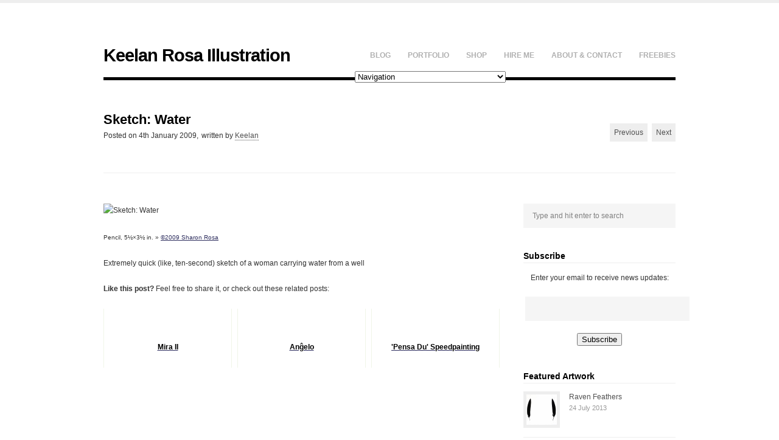

--- FILE ---
content_type: text/html; charset=UTF-8
request_url: http://illo.keelanrosa.com/2009/sketch-water/
body_size: 10482
content:
<!DOCTYPE html>
<html lang="en-US">
<head>

    <meta http-equiv="Content-Type" content="text/html; charset=UTF-8" />
    
    <!-- Mobile Specific
    ================================================== -->
    <meta name="viewport" content="width=device-width, initial-scale=1, maximum-scale=1">
    <!--[if lt IE 9]>
        <script src="http://css3-mediaqueries-js.googlecode.com/svn/trunk/css3-mediaqueries.js"></script>
    <![endif]-->
    
    <!-- Title Tag
    ================================================== -->
    <title>Sketch: Water - Keelan Rosa Illustration | Keelan Rosa Illustration</title>
    
    <!-- Browser dependent stylesheets
    ================================================== -->
    <!--[if IE 8]>
        <link rel="stylesheet" type="text/css" href="http://illo.keelanrosa.com/wp-content/themes/att-adventure/css/ie8.css" media="screen" />
    <![endif]-->
    
    <!--[if IE 7]>
        <link rel="stylesheet" type="text/css" href="http://illo.keelanrosa.com/wp-content/themes/att-adventure/css/ie7.css" media="screen" />
        <link rel="stylesheet" type="text/css" href="http://illo.keelanrosa.com/wp-content/themes/att-adventure/css/awesome_font_ie7.css" media="screen" />
    />
    <![endif]-->
    
    <!-- Load HTML5 dependancies for IE
    ================================================== -->
    <!--[if IE]>
        <script src="http://html5shiv.googlecode.com/svn/trunk/html5.js"></script><![endif]-->
    <!--[if lte IE 7]>
        <script src="js/IE8.js" type="text/javascript"></script><![endif]-->
    <!--[if lt IE 7]>
        <link rel="stylesheet" type="text/css" media="all" href="css/ie6.css"/>
    <![endif]-->
    
    
    <!-- WP Head
    ================================================== -->
    <meta name='robots' content='index, follow, max-image-preview:large, max-snippet:-1, max-video-preview:-1' />

	<!-- This site is optimized with the Yoast SEO plugin v26.5 - https://yoast.com/wordpress/plugins/seo/ -->
	<link rel="canonical" href="http://illo.keelanrosa.com/2009/sketch-water/" />
	<meta property="og:locale" content="en_US" />
	<meta property="og:type" content="article" />
	<meta property="og:title" content="Sketch: Water - Keelan Rosa Illustration" />
	<meta property="og:description" content="Pencil, 5½×3½ in. » ©2009 Sharon Rosa Extremely quick (like, ten-second) sketch of a woman carrying water from a well Like this post? Feel free to share it, or check out these related posts:&nbsp;TechnodruidWasp Queen&#039;Mola&#039; Speedpainting" />
	<meta property="og:url" content="http://illo.keelanrosa.com/2009/sketch-water/" />
	<meta property="og:site_name" content="Keelan Rosa Illustration" />
	<meta property="article:published_time" content="2009-01-04T15:00:16+00:00" />
	<meta property="og:image" content="http://www.torncanvas.net/sketchblog/0901004.jpg" />
	<meta name="author" content="Keelan" />
	<meta name="twitter:card" content="summary_large_image" />
	<meta name="twitter:creator" content="@keelanrosa" />
	<meta name="twitter:site" content="@KeelanRosa" />
	<meta name="twitter:label1" content="Written by" />
	<meta name="twitter:data1" content="Keelan" />
	<script type="application/ld+json" class="yoast-schema-graph">{"@context":"https://schema.org","@graph":[{"@type":"WebPage","@id":"http://illo.keelanrosa.com/2009/sketch-water/","url":"http://illo.keelanrosa.com/2009/sketch-water/","name":"Sketch: Water - Keelan Rosa Illustration","isPartOf":{"@id":"http://illo.keelanrosa.com/#website"},"primaryImageOfPage":{"@id":"http://illo.keelanrosa.com/2009/sketch-water/#primaryimage"},"image":{"@id":"http://illo.keelanrosa.com/2009/sketch-water/#primaryimage"},"thumbnailUrl":"http://www.torncanvas.net/sketchblog/0901004.jpg","datePublished":"2009-01-04T15:00:16+00:00","author":{"@id":"http://illo.keelanrosa.com/#/schema/person/13f8b03b728f9ba4cb67445bb74cbfba"},"inLanguage":"en-US","potentialAction":[{"@type":"ReadAction","target":["http://illo.keelanrosa.com/2009/sketch-water/"]}]},{"@type":"ImageObject","inLanguage":"en-US","@id":"http://illo.keelanrosa.com/2009/sketch-water/#primaryimage","url":"http://www.torncanvas.net/sketchblog/0901004.jpg","contentUrl":"http://www.torncanvas.net/sketchblog/0901004.jpg"},{"@type":"WebSite","@id":"http://illo.keelanrosa.com/#website","url":"http://illo.keelanrosa.com/","name":"Keelan Rosa Illustration","description":"drawing nature, society, &amp; the people in between","potentialAction":[{"@type":"SearchAction","target":{"@type":"EntryPoint","urlTemplate":"http://illo.keelanrosa.com/?s={search_term_string}"},"query-input":{"@type":"PropertyValueSpecification","valueRequired":true,"valueName":"search_term_string"}}],"inLanguage":"en-US"},{"@type":"Person","@id":"http://illo.keelanrosa.com/#/schema/person/13f8b03b728f9ba4cb67445bb74cbfba","name":"Keelan","image":{"@type":"ImageObject","inLanguage":"en-US","@id":"http://illo.keelanrosa.com/#/schema/person/image/","url":"https://secure.gravatar.com/avatar/db99c6539f740f623011f0e30dd6b5e4eca3778cb476b8dd8f893ab1f4934022?s=96&d=mm&r=pg","contentUrl":"https://secure.gravatar.com/avatar/db99c6539f740f623011f0e30dd6b5e4eca3778cb476b8dd8f893ab1f4934022?s=96&d=mm&r=pg","caption":"Keelan"},"sameAs":["http://keelanrosa.com","https://x.com/keelanrosa"],"url":"http://illo.keelanrosa.com/author/keero/"}]}</script>
	<!-- / Yoast SEO plugin. -->


<link rel="alternate" type="application/rss+xml" title="Keelan Rosa Illustration &raquo; Feed" href="http://illo.keelanrosa.com/feed/" />
<link rel="alternate" type="application/rss+xml" title="Keelan Rosa Illustration &raquo; Comments Feed" href="http://illo.keelanrosa.com/comments/feed/" />
<link rel="alternate" title="oEmbed (JSON)" type="application/json+oembed" href="http://illo.keelanrosa.com/wp-json/oembed/1.0/embed?url=http%3A%2F%2Fillo.keelanrosa.com%2F2009%2Fsketch-water%2F" />
<link rel="alternate" title="oEmbed (XML)" type="text/xml+oembed" href="http://illo.keelanrosa.com/wp-json/oembed/1.0/embed?url=http%3A%2F%2Fillo.keelanrosa.com%2F2009%2Fsketch-water%2F&#038;format=xml" />
<style id='wp-img-auto-sizes-contain-inline-css' type='text/css'>
img:is([sizes=auto i],[sizes^="auto," i]){contain-intrinsic-size:3000px 1500px}
/*# sourceURL=wp-img-auto-sizes-contain-inline-css */
</style>
<style id='wp-emoji-styles-inline-css' type='text/css'>

	img.wp-smiley, img.emoji {
		display: inline !important;
		border: none !important;
		box-shadow: none !important;
		height: 1em !important;
		width: 1em !important;
		margin: 0 0.07em !important;
		vertical-align: -0.1em !important;
		background: none !important;
		padding: 0 !important;
	}
/*# sourceURL=wp-emoji-styles-inline-css */
</style>
<style id='wp-block-library-inline-css' type='text/css'>
:root{--wp-block-synced-color:#7a00df;--wp-block-synced-color--rgb:122,0,223;--wp-bound-block-color:var(--wp-block-synced-color);--wp-editor-canvas-background:#ddd;--wp-admin-theme-color:#007cba;--wp-admin-theme-color--rgb:0,124,186;--wp-admin-theme-color-darker-10:#006ba1;--wp-admin-theme-color-darker-10--rgb:0,107,160.5;--wp-admin-theme-color-darker-20:#005a87;--wp-admin-theme-color-darker-20--rgb:0,90,135;--wp-admin-border-width-focus:2px}@media (min-resolution:192dpi){:root{--wp-admin-border-width-focus:1.5px}}.wp-element-button{cursor:pointer}:root .has-very-light-gray-background-color{background-color:#eee}:root .has-very-dark-gray-background-color{background-color:#313131}:root .has-very-light-gray-color{color:#eee}:root .has-very-dark-gray-color{color:#313131}:root .has-vivid-green-cyan-to-vivid-cyan-blue-gradient-background{background:linear-gradient(135deg,#00d084,#0693e3)}:root .has-purple-crush-gradient-background{background:linear-gradient(135deg,#34e2e4,#4721fb 50%,#ab1dfe)}:root .has-hazy-dawn-gradient-background{background:linear-gradient(135deg,#faaca8,#dad0ec)}:root .has-subdued-olive-gradient-background{background:linear-gradient(135deg,#fafae1,#67a671)}:root .has-atomic-cream-gradient-background{background:linear-gradient(135deg,#fdd79a,#004a59)}:root .has-nightshade-gradient-background{background:linear-gradient(135deg,#330968,#31cdcf)}:root .has-midnight-gradient-background{background:linear-gradient(135deg,#020381,#2874fc)}:root{--wp--preset--font-size--normal:16px;--wp--preset--font-size--huge:42px}.has-regular-font-size{font-size:1em}.has-larger-font-size{font-size:2.625em}.has-normal-font-size{font-size:var(--wp--preset--font-size--normal)}.has-huge-font-size{font-size:var(--wp--preset--font-size--huge)}.has-text-align-center{text-align:center}.has-text-align-left{text-align:left}.has-text-align-right{text-align:right}.has-fit-text{white-space:nowrap!important}#end-resizable-editor-section{display:none}.aligncenter{clear:both}.items-justified-left{justify-content:flex-start}.items-justified-center{justify-content:center}.items-justified-right{justify-content:flex-end}.items-justified-space-between{justify-content:space-between}.screen-reader-text{border:0;clip-path:inset(50%);height:1px;margin:-1px;overflow:hidden;padding:0;position:absolute;width:1px;word-wrap:normal!important}.screen-reader-text:focus{background-color:#ddd;clip-path:none;color:#444;display:block;font-size:1em;height:auto;left:5px;line-height:normal;padding:15px 23px 14px;text-decoration:none;top:5px;width:auto;z-index:100000}html :where(.has-border-color){border-style:solid}html :where([style*=border-top-color]){border-top-style:solid}html :where([style*=border-right-color]){border-right-style:solid}html :where([style*=border-bottom-color]){border-bottom-style:solid}html :where([style*=border-left-color]){border-left-style:solid}html :where([style*=border-width]){border-style:solid}html :where([style*=border-top-width]){border-top-style:solid}html :where([style*=border-right-width]){border-right-style:solid}html :where([style*=border-bottom-width]){border-bottom-style:solid}html :where([style*=border-left-width]){border-left-style:solid}html :where(img[class*=wp-image-]){height:auto;max-width:100%}:where(figure){margin:0 0 1em}html :where(.is-position-sticky){--wp-admin--admin-bar--position-offset:var(--wp-admin--admin-bar--height,0px)}@media screen and (max-width:600px){html :where(.is-position-sticky){--wp-admin--admin-bar--position-offset:0px}}

/*# sourceURL=wp-block-library-inline-css */
</style><style id='global-styles-inline-css' type='text/css'>
:root{--wp--preset--aspect-ratio--square: 1;--wp--preset--aspect-ratio--4-3: 4/3;--wp--preset--aspect-ratio--3-4: 3/4;--wp--preset--aspect-ratio--3-2: 3/2;--wp--preset--aspect-ratio--2-3: 2/3;--wp--preset--aspect-ratio--16-9: 16/9;--wp--preset--aspect-ratio--9-16: 9/16;--wp--preset--color--black: #000000;--wp--preset--color--cyan-bluish-gray: #abb8c3;--wp--preset--color--white: #ffffff;--wp--preset--color--pale-pink: #f78da7;--wp--preset--color--vivid-red: #cf2e2e;--wp--preset--color--luminous-vivid-orange: #ff6900;--wp--preset--color--luminous-vivid-amber: #fcb900;--wp--preset--color--light-green-cyan: #7bdcb5;--wp--preset--color--vivid-green-cyan: #00d084;--wp--preset--color--pale-cyan-blue: #8ed1fc;--wp--preset--color--vivid-cyan-blue: #0693e3;--wp--preset--color--vivid-purple: #9b51e0;--wp--preset--gradient--vivid-cyan-blue-to-vivid-purple: linear-gradient(135deg,rgb(6,147,227) 0%,rgb(155,81,224) 100%);--wp--preset--gradient--light-green-cyan-to-vivid-green-cyan: linear-gradient(135deg,rgb(122,220,180) 0%,rgb(0,208,130) 100%);--wp--preset--gradient--luminous-vivid-amber-to-luminous-vivid-orange: linear-gradient(135deg,rgb(252,185,0) 0%,rgb(255,105,0) 100%);--wp--preset--gradient--luminous-vivid-orange-to-vivid-red: linear-gradient(135deg,rgb(255,105,0) 0%,rgb(207,46,46) 100%);--wp--preset--gradient--very-light-gray-to-cyan-bluish-gray: linear-gradient(135deg,rgb(238,238,238) 0%,rgb(169,184,195) 100%);--wp--preset--gradient--cool-to-warm-spectrum: linear-gradient(135deg,rgb(74,234,220) 0%,rgb(151,120,209) 20%,rgb(207,42,186) 40%,rgb(238,44,130) 60%,rgb(251,105,98) 80%,rgb(254,248,76) 100%);--wp--preset--gradient--blush-light-purple: linear-gradient(135deg,rgb(255,206,236) 0%,rgb(152,150,240) 100%);--wp--preset--gradient--blush-bordeaux: linear-gradient(135deg,rgb(254,205,165) 0%,rgb(254,45,45) 50%,rgb(107,0,62) 100%);--wp--preset--gradient--luminous-dusk: linear-gradient(135deg,rgb(255,203,112) 0%,rgb(199,81,192) 50%,rgb(65,88,208) 100%);--wp--preset--gradient--pale-ocean: linear-gradient(135deg,rgb(255,245,203) 0%,rgb(182,227,212) 50%,rgb(51,167,181) 100%);--wp--preset--gradient--electric-grass: linear-gradient(135deg,rgb(202,248,128) 0%,rgb(113,206,126) 100%);--wp--preset--gradient--midnight: linear-gradient(135deg,rgb(2,3,129) 0%,rgb(40,116,252) 100%);--wp--preset--font-size--small: 13px;--wp--preset--font-size--medium: 20px;--wp--preset--font-size--large: 36px;--wp--preset--font-size--x-large: 42px;--wp--preset--spacing--20: 0.44rem;--wp--preset--spacing--30: 0.67rem;--wp--preset--spacing--40: 1rem;--wp--preset--spacing--50: 1.5rem;--wp--preset--spacing--60: 2.25rem;--wp--preset--spacing--70: 3.38rem;--wp--preset--spacing--80: 5.06rem;--wp--preset--shadow--natural: 6px 6px 9px rgba(0, 0, 0, 0.2);--wp--preset--shadow--deep: 12px 12px 50px rgba(0, 0, 0, 0.4);--wp--preset--shadow--sharp: 6px 6px 0px rgba(0, 0, 0, 0.2);--wp--preset--shadow--outlined: 6px 6px 0px -3px rgb(255, 255, 255), 6px 6px rgb(0, 0, 0);--wp--preset--shadow--crisp: 6px 6px 0px rgb(0, 0, 0);}:where(.is-layout-flex){gap: 0.5em;}:where(.is-layout-grid){gap: 0.5em;}body .is-layout-flex{display: flex;}.is-layout-flex{flex-wrap: wrap;align-items: center;}.is-layout-flex > :is(*, div){margin: 0;}body .is-layout-grid{display: grid;}.is-layout-grid > :is(*, div){margin: 0;}:where(.wp-block-columns.is-layout-flex){gap: 2em;}:where(.wp-block-columns.is-layout-grid){gap: 2em;}:where(.wp-block-post-template.is-layout-flex){gap: 1.25em;}:where(.wp-block-post-template.is-layout-grid){gap: 1.25em;}.has-black-color{color: var(--wp--preset--color--black) !important;}.has-cyan-bluish-gray-color{color: var(--wp--preset--color--cyan-bluish-gray) !important;}.has-white-color{color: var(--wp--preset--color--white) !important;}.has-pale-pink-color{color: var(--wp--preset--color--pale-pink) !important;}.has-vivid-red-color{color: var(--wp--preset--color--vivid-red) !important;}.has-luminous-vivid-orange-color{color: var(--wp--preset--color--luminous-vivid-orange) !important;}.has-luminous-vivid-amber-color{color: var(--wp--preset--color--luminous-vivid-amber) !important;}.has-light-green-cyan-color{color: var(--wp--preset--color--light-green-cyan) !important;}.has-vivid-green-cyan-color{color: var(--wp--preset--color--vivid-green-cyan) !important;}.has-pale-cyan-blue-color{color: var(--wp--preset--color--pale-cyan-blue) !important;}.has-vivid-cyan-blue-color{color: var(--wp--preset--color--vivid-cyan-blue) !important;}.has-vivid-purple-color{color: var(--wp--preset--color--vivid-purple) !important;}.has-black-background-color{background-color: var(--wp--preset--color--black) !important;}.has-cyan-bluish-gray-background-color{background-color: var(--wp--preset--color--cyan-bluish-gray) !important;}.has-white-background-color{background-color: var(--wp--preset--color--white) !important;}.has-pale-pink-background-color{background-color: var(--wp--preset--color--pale-pink) !important;}.has-vivid-red-background-color{background-color: var(--wp--preset--color--vivid-red) !important;}.has-luminous-vivid-orange-background-color{background-color: var(--wp--preset--color--luminous-vivid-orange) !important;}.has-luminous-vivid-amber-background-color{background-color: var(--wp--preset--color--luminous-vivid-amber) !important;}.has-light-green-cyan-background-color{background-color: var(--wp--preset--color--light-green-cyan) !important;}.has-vivid-green-cyan-background-color{background-color: var(--wp--preset--color--vivid-green-cyan) !important;}.has-pale-cyan-blue-background-color{background-color: var(--wp--preset--color--pale-cyan-blue) !important;}.has-vivid-cyan-blue-background-color{background-color: var(--wp--preset--color--vivid-cyan-blue) !important;}.has-vivid-purple-background-color{background-color: var(--wp--preset--color--vivid-purple) !important;}.has-black-border-color{border-color: var(--wp--preset--color--black) !important;}.has-cyan-bluish-gray-border-color{border-color: var(--wp--preset--color--cyan-bluish-gray) !important;}.has-white-border-color{border-color: var(--wp--preset--color--white) !important;}.has-pale-pink-border-color{border-color: var(--wp--preset--color--pale-pink) !important;}.has-vivid-red-border-color{border-color: var(--wp--preset--color--vivid-red) !important;}.has-luminous-vivid-orange-border-color{border-color: var(--wp--preset--color--luminous-vivid-orange) !important;}.has-luminous-vivid-amber-border-color{border-color: var(--wp--preset--color--luminous-vivid-amber) !important;}.has-light-green-cyan-border-color{border-color: var(--wp--preset--color--light-green-cyan) !important;}.has-vivid-green-cyan-border-color{border-color: var(--wp--preset--color--vivid-green-cyan) !important;}.has-pale-cyan-blue-border-color{border-color: var(--wp--preset--color--pale-cyan-blue) !important;}.has-vivid-cyan-blue-border-color{border-color: var(--wp--preset--color--vivid-cyan-blue) !important;}.has-vivid-purple-border-color{border-color: var(--wp--preset--color--vivid-purple) !important;}.has-vivid-cyan-blue-to-vivid-purple-gradient-background{background: var(--wp--preset--gradient--vivid-cyan-blue-to-vivid-purple) !important;}.has-light-green-cyan-to-vivid-green-cyan-gradient-background{background: var(--wp--preset--gradient--light-green-cyan-to-vivid-green-cyan) !important;}.has-luminous-vivid-amber-to-luminous-vivid-orange-gradient-background{background: var(--wp--preset--gradient--luminous-vivid-amber-to-luminous-vivid-orange) !important;}.has-luminous-vivid-orange-to-vivid-red-gradient-background{background: var(--wp--preset--gradient--luminous-vivid-orange-to-vivid-red) !important;}.has-very-light-gray-to-cyan-bluish-gray-gradient-background{background: var(--wp--preset--gradient--very-light-gray-to-cyan-bluish-gray) !important;}.has-cool-to-warm-spectrum-gradient-background{background: var(--wp--preset--gradient--cool-to-warm-spectrum) !important;}.has-blush-light-purple-gradient-background{background: var(--wp--preset--gradient--blush-light-purple) !important;}.has-blush-bordeaux-gradient-background{background: var(--wp--preset--gradient--blush-bordeaux) !important;}.has-luminous-dusk-gradient-background{background: var(--wp--preset--gradient--luminous-dusk) !important;}.has-pale-ocean-gradient-background{background: var(--wp--preset--gradient--pale-ocean) !important;}.has-electric-grass-gradient-background{background: var(--wp--preset--gradient--electric-grass) !important;}.has-midnight-gradient-background{background: var(--wp--preset--gradient--midnight) !important;}.has-small-font-size{font-size: var(--wp--preset--font-size--small) !important;}.has-medium-font-size{font-size: var(--wp--preset--font-size--medium) !important;}.has-large-font-size{font-size: var(--wp--preset--font-size--large) !important;}.has-x-large-font-size{font-size: var(--wp--preset--font-size--x-large) !important;}
/*# sourceURL=global-styles-inline-css */
</style>

<style id='classic-theme-styles-inline-css' type='text/css'>
/*! This file is auto-generated */
.wp-block-button__link{color:#fff;background-color:#32373c;border-radius:9999px;box-shadow:none;text-decoration:none;padding:calc(.667em + 2px) calc(1.333em + 2px);font-size:1.125em}.wp-block-file__button{background:#32373c;color:#fff;text-decoration:none}
/*# sourceURL=/wp-includes/css/classic-themes.min.css */
</style>
<link rel='stylesheet' id='att_shortcode_styles-css' href='http://illo.keelanrosa.com/wp-content/plugins/att-shortcodes/includes/css/att_shortcodes_styles.css?ver=6.9' type='text/css' media='all' />
<link rel='stylesheet' id='style-css' href='http://illo.keelanrosa.com/wp-content/themes/att-adventure/style.css?ver=6.9' type='text/css' media='all' />
<link rel='stylesheet' id='att-responsive-css' href='http://illo.keelanrosa.com/wp-content/themes/att-adventure/css/responsive.css?ver=6.9' type='text/css' media='all' />
<link rel='stylesheet' id='prettyphoto-css' href='http://illo.keelanrosa.com/wp-content/themes/att-adventure/css/prettyphoto.css?ver=6.9' type='text/css' media='all' />
<script type="text/javascript" src="http://illo.keelanrosa.com/wp-includes/js/jquery/jquery.min.js?ver=3.7.1" id="jquery-core-js"></script>
<script type="text/javascript" src="http://illo.keelanrosa.com/wp-includes/js/jquery/jquery-migrate.min.js?ver=3.4.1" id="jquery-migrate-js"></script>
<script type="text/javascript" src="http://illo.keelanrosa.com/wp-content/plugins/related-posts-thumbnails/assets/js/front.min.js?ver=4.3.1" id="rpt_front_style-js"></script>
<script type="text/javascript" src="http://illo.keelanrosa.com/wp-content/plugins/related-posts-thumbnails/assets/js/lazy-load.js?ver=4.3.1" id="rpt-lazy-load-js"></script>
<link rel="https://api.w.org/" href="http://illo.keelanrosa.com/wp-json/" /><link rel="alternate" title="JSON" type="application/json" href="http://illo.keelanrosa.com/wp-json/wp/v2/posts/924" /><link rel="EditURI" type="application/rsd+xml" title="RSD" href="http://illo.keelanrosa.com/xmlrpc.php?rsd" />
<meta name="generator" content="WordPress 6.9" />
<link rel='shortlink' href='http://illo.keelanrosa.com/?p=924' />
        <style>
            #related_posts_thumbnails li {
                border-right: 1px solid #f0f5e8;
                background-color: #FFFFFF            }

            #related_posts_thumbnails li:hover {
                background-color: #eeeeee;
            }

            .relpost_content {
                font-size: 12px;
                color: #333333;
            }

            .relpost-block-single {
                background-color: #FFFFFF;
                border-right: 1px solid #f0f5e8;
                border-left: 1px solid #f0f5e8;
                margin-right: -1px;
            }

            .relpost-block-single:hover {
                background-color: #eeeeee;
            }
        </style>

        <style type="text/css">.trackable_sharing {margin-left:50px; margin-top:-47px;}</style>    
</head><!-- /end head -->


<!-- Begin Body
================================================== -->
<body class="wp-singular post-template-default single single-post postid-924 single-format-standard wp-theme-att-adventure">

<div id="header-wrap">
	<div id="header" class="clearfix">
        <div id="logo">
        			 <h2><a href="http://illo.keelanrosa.com/" title="" rel="home">Keelan Rosa Illustration</a></h2>
		        </div><!-- /logo -->
        <nav id="navigation" class="clearfix">
            <div class="menu-main-container"><ul id="menu-main" class="sf-menu"><li id="menu-item-3840" class="menu-item menu-item-type-post_type menu-item-object-page menu-item-3840"><a href="http://illo.keelanrosa.com/blog/">Blog</a></li>
<li id="menu-item-3938" class="menu-item menu-item-type-custom menu-item-object-custom menu-item-has-children menu-item-3938"><a href="http://illo.keelanrosa.com/portfolio/">Portfolio</a>
<ul class="sub-menu">
	<li id="menu-item-3939" class="menu-item menu-item-type-custom menu-item-object-custom menu-item-3939"><a href="http://illo.keelanrosa.com/portfolio-category/caricatures/">Caricatures</a></li>
	<li id="menu-item-3940" class="menu-item menu-item-type-custom menu-item-object-custom menu-item-3940"><a href="http://illo.keelanrosa.com/portfolio-category/screen-printing/">Screen Printing</a></li>
	<li id="menu-item-3941" class="menu-item menu-item-type-custom menu-item-object-custom menu-item-3941"><a href="http://illo.keelanrosa.com/portfolio-category/softhardware/">[Soft/Hard]Ware: A Series of Cyborgs</a></li>
</ul>
</li>
<li id="menu-item-3125" class="menu-item menu-item-type-post_type menu-item-object-page menu-item-3125"><a href="http://illo.keelanrosa.com/shop/">Shop</a></li>
<li id="menu-item-3129" class="menu-item menu-item-type-post_type menu-item-object-page menu-item-3129"><a href="http://illo.keelanrosa.com/hire-me/">Hire Me</a></li>
<li id="menu-item-3127" class="menu-item menu-item-type-post_type menu-item-object-page menu-item-has-children menu-item-3127"><a href="http://illo.keelanrosa.com/about/">About &#038; Contact</a>
<ul class="sub-menu">
	<li id="menu-item-3128" class="menu-item menu-item-type-post_type menu-item-object-page menu-item-3128"><a href="http://illo.keelanrosa.com/about/copyright-policy/">Copyright Policy</a></li>
	<li id="menu-item-3372" class="menu-item menu-item-type-post_type menu-item-object-page menu-item-3372"><a href="http://illo.keelanrosa.com/about/media/">Media Room</a></li>
</ul>
</li>
<li id="menu-item-3126" class="menu-item menu-item-type-post_type menu-item-object-page menu-item-3126"><a href="http://illo.keelanrosa.com/downloads/">Freebies</a></li>
</ul></div>        </nav><!-- /navigation -->
    </div><!-- /header -->
</div><!-- /header-wrap -->

<div id="wrap" class="clearfix">
    <div id="main-content" class="clearfix">    
		

    <div id="post-heading">
        <header>
            <h1>Sketch: Water</h1>
            <ul class="meta clearfix">
                 <li><span>Posted on</span> 4th January 2009,</li> 
                 <li><span>written by</span> <a href="http://illo.keelanrosa.com/author/keero/" title="Posts by Keelan" rel="author">Keelan</a></li>   
                             </ul>
            <div id="post-pagination" class="clearfix">
                <div class="post-prev"><a href="http://illo.keelanrosa.com/2009/my-big-huge-2009-goal/" rel="next">Previous</a></div> 
                <div class="post-next"><a href="http://illo.keelanrosa.com/2009/sketch-astrid/" rel="prev">Next</a></div>
            </div><!-- /post-pagination -->
        </header>
    </div><!-- /post-heading -->
    
    <div id="post" class="single-post clearfix">
    
                
        <article class="entry clearfix">
            <p><img fetchpriority="high" decoding="async" src="http://www.torncanvas.net/sketchblog/0901004.jpg" height="600" width="400" alt="Sketch: Water" /><br />
<br /><span style="font-size:x-small;">Pencil, 5½×3½ in. » <a href="http://www.torncanvas.net/?page_id=443">©2009 Sharon Rosa</a></span></p>
<p>Extremely quick (like, ten-second) sketch of a woman carrying water from a well</p>
<!-- relpost-thumb-wrapper --><div class="relpost-thumb-wrapper"><!-- filter-class --><div class="relpost-thumb-container"><style>.relpost-block-single-image, .relpost-post-image { margin-bottom: 10px; }</style><strong>Like this post?</strong> Feel free to share it, or check out these related posts:<br />&nbsp;<div style="clear: both"></div><div style="clear: both"></div><!-- relpost-block-container --><div class="relpost-block-container relpost-block-column-layout" style="--relposth-columns: 3;--relposth-columns_t: 2; --relposth-columns_m: 2"><a href="http://illo.keelanrosa.com/2012/mira-ii/"class="relpost-block-single" ><div class="relpost-custom-block-single"><div class="relpost-block-single-image rpt-lazyload" aria-label="Mira II | © 2012 Keelan Rosa | Digital | $10.44" role="img" data-bg="http://illo.keelanrosa.com/wp-content/uploads/2012/12/Mira-Ink-72-700-106x150.jpg" style="background: transparent no-repeat scroll 0% 0%; width: 150px; height: 150px; aspect-ratio: 1/1;"></div><div class="relpost-block-single-text"  style="height: 75px;font-family: Arial;  font-size: 12px;  color: #333333;"><h2 class="relpost_card_title">Mira II</h2></div></div></a><a href="http://illo.keelanrosa.com/2013/angelo/"class="relpost-block-single" ><div class="relpost-custom-block-single"><div class="relpost-block-single-image rpt-lazyload" aria-label="Anĝelo | © 2013 Keelan Rosa | Photoshop | $10.44" role="img" data-bg="http://illo.keelanrosa.com/wp-content/uploads/2013/02/Anĝelo-RGB-72-700-100x150.jpg" style="background: transparent no-repeat scroll 0% 0%; width: 150px; height: 150px; aspect-ratio: 1/1;"></div><div class="relpost-block-single-text"  style="height: 75px;font-family: Arial;  font-size: 12px;  color: #333333;"><h2 class="relpost_card_title">Anĝelo</h2></div></div></a><a href="http://illo.keelanrosa.com/2013/pensa-du-speedpainting/"class="relpost-block-single" ><div class="relpost-custom-block-single"><div class="relpost-block-single-image rpt-lazyload" aria-label="Pensa Du | © 2013 Keelan Rosa | Photoshop | $10.44" role="img" data-bg="http://illo.keelanrosa.com/wp-content/uploads/2013/02/PensaDu-RGB-72-700-112x150.jpg" style="background: transparent no-repeat scroll 0% 0%; width: 150px; height: 150px; aspect-ratio: 1/1;"></div><div class="relpost-block-single-text"  style="height: 75px;font-family: Arial;  font-size: 12px;  color: #333333;"><h2 class="relpost_card_title">&#039;Pensa Du&#039; Speedpainting</h2></div></div></a></div><!-- close relpost-block-container --><div style="clear: both"></div></div><!-- close filter class --></div><!-- close relpost-thumb-wrapper -->        </article><!-- /entry -->
        
                
                    
    </div><!-- /post -->


<aside id="sidebar">
	<div class="sidebar-box widget_search clearfix"><form method="get" id="searchbar" action="http://illo.keelanrosa.com/"><input type="search" name="s" value="Type and hit enter to search" onfocus="if(this.value==this.defaultValue)this.value='';" onblur="if(this.value=='')this.value=this.defaultValue;"></form></div><div class="sidebar-box widget_text clearfix"><h4 class="heading"><span>Subscribe</span></h4>			<div class="textwidget"><form style="padding:3px;text-align:center;" action="http://feedburner.google.com/fb/a/mailverify" method="post" target="popupwindow" onsubmit="window.open('http://feedburner.google.com/fb/a/mailverify?uri=KeelanRosaIllustrationNews', 'popupwindow', 'scrollbars=yes,width=550,height=520');return true"><p>Enter your email to receive news updates:</p><p><input type="text" style="width:100%" name="email"/></p><input type="hidden" value="KeelanRosaIllustrationNews" name="uri"/><input type="hidden" name="loc" value="en_US"/><input type="submit" value="Subscribe" /></form></div>
		</div>              <div class="sidebar-box widget_att_portfolio_thumb_widget clearfix">                  <h4 class="heading"><span>Featured Artwork</span></h4>							<ul class="att-widget-recent-posts portfolio">
																<li class="clearfix">
										<a href="http://illo.keelanrosa.com/portfolio/raven-feathers/" title="Raven Feathers" class="title">
                                        	<img src="http://illo.keelanrosa.com/wp-content/uploads/2013/07/RavenFeathers-1000-50x50.jpg" alt="Raven Feathers" />
                                        </a>
                                        <a href="http://illo.keelanrosa.com/portfolio/raven-feathers/" title="Raven Feathers">
											Raven Feathers                                        </a>
                                        <div class="date">24 July 2013</div>
                                    </li>
                               									<li class="clearfix">
										<a href="http://illo.keelanrosa.com/portfolio/tea/" title="Tea" class="title">
                                        	<img src="http://illo.keelanrosa.com/wp-content/uploads/2013/04/Tea-72-1000-50x50.jpg" alt="Tea" />
                                        </a>
                                        <a href="http://illo.keelanrosa.com/portfolio/tea/" title="Tea">
											Tea                                        </a>
                                        <div class="date">30 June 2013</div>
                                    </li>
                               									<li class="clearfix">
										<a href="http://illo.keelanrosa.com/portfolio/raven-feather/" title="Raven Feather" class="title">
                                        	<img src="http://illo.keelanrosa.com/wp-content/uploads/2013/06/Screenprint-RavenFeather-72-1000-50x50.jpg" alt="Raven Feather" />
                                        </a>
                                        <a href="http://illo.keelanrosa.com/portfolio/raven-feather/" title="Raven Feather">
											Raven Feather                                        </a>
                                        <div class="date">10 June 2013</div>
                                    </li>
                               									<li class="clearfix">
										<a href="http://illo.keelanrosa.com/portfolio/read-me/" title="Read Me" class="title">
                                        	<img src="http://illo.keelanrosa.com/wp-content/uploads/2013/05/ReadMe-1000-50x50.jpg" alt="Read Me" />
                                        </a>
                                        <a href="http://illo.keelanrosa.com/portfolio/read-me/" title="Read Me">
											Read Me                                        </a>
                                        <div class="date">21 May 2013</div>
                                    </li>
                               									<li class="clearfix">
										<a href="http://illo.keelanrosa.com/portfolio/cow/" title="Cow" class="title">
                                        	<img src="http://illo.keelanrosa.com/wp-content/uploads/2013/03/Bovino-8.5x11-675-50x50.jpg" alt="Cow" />
                                        </a>
                                        <a href="http://illo.keelanrosa.com/portfolio/cow/" title="Cow">
											Cow                                        </a>
                                        <div class="date">14 May 2013</div>
                                    </li>
                               							</ul>
              </div>        </aside><!-- /sidebar -->

		<div class="clear"></div><!-- /clear any floats -->
	</div><!-- /main-content -->
</div><!-- /wrap -->

<div id="footer-wrap">
    <footer id="footer">
        <div id="footer-widgets" class="clearfix">
            <div class="footer-box">
                <div class="footer-box widget_categories clearfix"><h4 class="heading"><span>Categories</span></h4>
			<ul>
					<li class="cat-item cat-item-3"><a href="http://illo.keelanrosa.com/category/digitalart/">Digital Art</a>
<ul class='children'>
	<li class="cat-item cat-item-9"><a href="http://illo.keelanrosa.com/category/digitalart/bookillos/">Book &amp; Story Illustrations</a>
</li>
	<li class="cat-item cat-item-12"><a href="http://illo.keelanrosa.com/category/digitalart/cyborgs/">Cyborgs</a>
</li>
	<li class="cat-item cat-item-5"><a href="http://illo.keelanrosa.com/category/digitalart/robots/">Robots &amp; Androids</a>
</li>
	<li class="cat-item cat-item-439"><a href="http://illo.keelanrosa.com/category/digitalart/speed-paintings/">Speed Paintings</a>
</li>
</ul>
</li>
	<li class="cat-item cat-item-4"><a href="http://illo.keelanrosa.com/category/news/">News</a>
</li>
	<li class="cat-item cat-item-6"><a href="http://illo.keelanrosa.com/category/misc/">Sketchblog</a>
</li>
	<li class="cat-item cat-item-7"><a href="http://illo.keelanrosa.com/category/traditional-art/">Traditional Art</a>
</li>
	<li class="cat-item cat-item-1"><a href="http://illo.keelanrosa.com/category/uncategorized/">Uncategorized</a>
</li>
			</ul>

			</div>            </div><!-- /footer-box -->
            <div class="footer-box">
                
		<div class="footer-box widget_recent_entries clearfix">
		<h4 class="heading"><span>Recent Updates</span></h4>
		<ul>
											<li>
					<a href="http://illo.keelanrosa.com/2014/survival-mechanisms/">Survival Mechanisms</a>
									</li>
											<li>
					<a href="http://illo.keelanrosa.com/2014/gamification-and-art-streaks/">Gamification and Art Streaks</a>
									</li>
											<li>
					<a href="http://illo.keelanrosa.com/2013/almost-art-updates/">Almost-Art Updates</a>
									</li>
											<li>
					<a href="http://illo.keelanrosa.com/2013/colour-what-sorcery-is-this/">Colour? What sorcery is this?</a>
									</li>
											<li>
					<a href="http://illo.keelanrosa.com/2013/caricature-paul-ryan/">Caricature: Paul Ryan</a>
									</li>
					</ul>

		</div>            </div><!-- /footer-box -->
            <div class="footer-box">
                <div class="footer-box widget_text clearfix">			<div class="textwidget"><div style="position: relative; z-index:0;">
<script charset="utf-8" src="http://widgets.twimg.com/j/2/widget.js"></script>
<script>
new TWTR.Widget({
  version: 2,
  type: 'profile',
  rpp: 1,
  interval: 30000,
  width: 'auto',
  height: 300,
  theme: {
    shell: {
      background: '#eeeeee',
      color: '#333333'
    },
    tweets: {
      background: '#ffffff',
      color: '#333333',
      links: '#01426a'
    }
  },
  features: {
    scrollbar: false,
    loop: false,
    live: false,
    behavior: 'all'
  }
}).render().setUser('KeelanRosa').start();
</script>
</div>
</div>
		</div>            </div><!-- /footer-box -->
            <div class="footer-box remove-margin">
                            </div><!-- /footer-box -->
        </div><!-- /footer-widgets -->
    </footer><!-- /footer -->
</div><!-- /footer-wrap -->

<script type="speculationrules">
{"prefetch":[{"source":"document","where":{"and":[{"href_matches":"/*"},{"not":{"href_matches":["/wp-*.php","/wp-admin/*","/wp-content/uploads/*","/wp-content/*","/wp-content/plugins/*","/wp-content/themes/att-adventure/*","/*\\?(.+)"]}},{"not":{"selector_matches":"a[rel~=\"nofollow\"]"}},{"not":{"selector_matches":".no-prefetch, .no-prefetch a"}}]},"eagerness":"conservative"}]}
</script>
<script type="text/javascript" src="http://illo.keelanrosa.com/wp-includes/js/hoverIntent.min.js?ver=1.10.2" id="hoverIntent-js"></script>
<script type="text/javascript" src="http://illo.keelanrosa.com/wp-content/themes/att-adventure/js/superfish.js?ver=1.4.8" id="superfish-js"></script>
<script type="text/javascript" src="http://illo.keelanrosa.com/wp-content/themes/att-adventure/js/isotope.js?ver=1.5.19" id="isotope-js"></script>
<script type="text/javascript" src="http://illo.keelanrosa.com/wp-content/themes/att-adventure/js/easing.js?ver=1.3" id="easing-js"></script>
<script type="text/javascript" src="http://illo.keelanrosa.com/wp-content/themes/att-adventure/js/flexslider.js?ver=2" id="flexslider-js"></script>
<script type="text/javascript" src="http://illo.keelanrosa.com/wp-content/themes/att-adventure/js/prettyphoto.js?ver=3.1.4" id="prettyphoto-js"></script>
<script type="text/javascript" src="http://illo.keelanrosa.com/wp-content/themes/att-adventure/js/isotope_init.js?ver=1.0" id="att-isotope-init-js"></script>
<script type="text/javascript" src="http://illo.keelanrosa.com/wp-content/themes/att-adventure/js/fitvids.js?ver=1" id="fitvids-js"></script>
<script type="text/javascript" src="http://illo.keelanrosa.com/wp-content/themes/att-adventure/js/uniform.js?ver=1.7.5" id="uniform-js"></script>
<script type="text/javascript" id="att-responsive-js-extra">
/* <![CDATA[ */
var navLocalize = {"text":"Navigation"};
//# sourceURL=att-responsive-js-extra
/* ]]> */
</script>
<script type="text/javascript" src="http://illo.keelanrosa.com/wp-content/themes/att-adventure/js/responsive.js?ver=6.9" id="att-responsive-js"></script>
<script type="text/javascript" src="http://illo.keelanrosa.com/wp-includes/js/comment-reply.min.js?ver=6.9" id="comment-reply-js" async="async" data-wp-strategy="async" fetchpriority="low"></script>
<script type="text/javascript" src="http://illo.keelanrosa.com/wp-content/themes/att-adventure/js/initialize.js?ver=1.0" id="att-global-init-js"></script>
<script id="wp-emoji-settings" type="application/json">
{"baseUrl":"https://s.w.org/images/core/emoji/17.0.2/72x72/","ext":".png","svgUrl":"https://s.w.org/images/core/emoji/17.0.2/svg/","svgExt":".svg","source":{"concatemoji":"http://illo.keelanrosa.com/wp-includes/js/wp-emoji-release.min.js?ver=6.9"}}
</script>
<script type="module">
/* <![CDATA[ */
/*! This file is auto-generated */
const a=JSON.parse(document.getElementById("wp-emoji-settings").textContent),o=(window._wpemojiSettings=a,"wpEmojiSettingsSupports"),s=["flag","emoji"];function i(e){try{var t={supportTests:e,timestamp:(new Date).valueOf()};sessionStorage.setItem(o,JSON.stringify(t))}catch(e){}}function c(e,t,n){e.clearRect(0,0,e.canvas.width,e.canvas.height),e.fillText(t,0,0);t=new Uint32Array(e.getImageData(0,0,e.canvas.width,e.canvas.height).data);e.clearRect(0,0,e.canvas.width,e.canvas.height),e.fillText(n,0,0);const a=new Uint32Array(e.getImageData(0,0,e.canvas.width,e.canvas.height).data);return t.every((e,t)=>e===a[t])}function p(e,t){e.clearRect(0,0,e.canvas.width,e.canvas.height),e.fillText(t,0,0);var n=e.getImageData(16,16,1,1);for(let e=0;e<n.data.length;e++)if(0!==n.data[e])return!1;return!0}function u(e,t,n,a){switch(t){case"flag":return n(e,"\ud83c\udff3\ufe0f\u200d\u26a7\ufe0f","\ud83c\udff3\ufe0f\u200b\u26a7\ufe0f")?!1:!n(e,"\ud83c\udde8\ud83c\uddf6","\ud83c\udde8\u200b\ud83c\uddf6")&&!n(e,"\ud83c\udff4\udb40\udc67\udb40\udc62\udb40\udc65\udb40\udc6e\udb40\udc67\udb40\udc7f","\ud83c\udff4\u200b\udb40\udc67\u200b\udb40\udc62\u200b\udb40\udc65\u200b\udb40\udc6e\u200b\udb40\udc67\u200b\udb40\udc7f");case"emoji":return!a(e,"\ud83e\u1fac8")}return!1}function f(e,t,n,a){let r;const o=(r="undefined"!=typeof WorkerGlobalScope&&self instanceof WorkerGlobalScope?new OffscreenCanvas(300,150):document.createElement("canvas")).getContext("2d",{willReadFrequently:!0}),s=(o.textBaseline="top",o.font="600 32px Arial",{});return e.forEach(e=>{s[e]=t(o,e,n,a)}),s}function r(e){var t=document.createElement("script");t.src=e,t.defer=!0,document.head.appendChild(t)}a.supports={everything:!0,everythingExceptFlag:!0},new Promise(t=>{let n=function(){try{var e=JSON.parse(sessionStorage.getItem(o));if("object"==typeof e&&"number"==typeof e.timestamp&&(new Date).valueOf()<e.timestamp+604800&&"object"==typeof e.supportTests)return e.supportTests}catch(e){}return null}();if(!n){if("undefined"!=typeof Worker&&"undefined"!=typeof OffscreenCanvas&&"undefined"!=typeof URL&&URL.createObjectURL&&"undefined"!=typeof Blob)try{var e="postMessage("+f.toString()+"("+[JSON.stringify(s),u.toString(),c.toString(),p.toString()].join(",")+"));",a=new Blob([e],{type:"text/javascript"});const r=new Worker(URL.createObjectURL(a),{name:"wpTestEmojiSupports"});return void(r.onmessage=e=>{i(n=e.data),r.terminate(),t(n)})}catch(e){}i(n=f(s,u,c,p))}t(n)}).then(e=>{for(const n in e)a.supports[n]=e[n],a.supports.everything=a.supports.everything&&a.supports[n],"flag"!==n&&(a.supports.everythingExceptFlag=a.supports.everythingExceptFlag&&a.supports[n]);var t;a.supports.everythingExceptFlag=a.supports.everythingExceptFlag&&!a.supports.flag,a.supports.everything||((t=a.source||{}).concatemoji?r(t.concatemoji):t.wpemoji&&t.twemoji&&(r(t.twemoji),r(t.wpemoji)))});
//# sourceURL=http://illo.keelanrosa.com/wp-includes/js/wp-emoji-loader.min.js
/* ]]> */
</script>
<!-- Google Analytics -->
<script type="text/javascript">

  var _gaq = _gaq || [];
  _gaq.push(['_setAccount', 'UA-34875384-1']);
  _gaq.push(['_trackPageview']);

  (function() {
    var ga = document.createElement('script'); ga.type = 'text/javascript'; ga.async = true;
    ga.src = ('https:' == document.location.protocol ? 'https://ssl' : 'http://www') + '.google-analytics.com/ga.js';
    var s = document.getElementsByTagName('script')[0]; s.parentNode.insertBefore(ga, s);
  })();

</script>
<!-- end analytics -->
</body>
</html>

--- FILE ---
content_type: text/javascript
request_url: http://illo.keelanrosa.com/wp-content/themes/att-adventure/js/uniform.js?ver=1.7.5
body_size: 3731
content:
/*

Uniform v1.7.5
Copyright © 2009 Josh Pyles / Pixelmatrix Design LLC
http://pixelmatrixdesign.com

Requires jQuery 1.4 or newer

Much thanks to Thomas Reynolds and Buck Wilson for their help and advice on this

Disabling text selection is made possible by Mathias Bynens <http://mathiasbynens.be/>
and his noSelect plugin. <http://github.com/mathiasbynens/noSelect-jQuery-Plugin>

Also, thanks to David Kaneda and Eugene Bond for their contributions to the plugin

License:
MIT License - http://www.opensource.org/licenses/mit-license.php

Enjoy!

*/

(function($) {
  $.uniform = {
    options: {
      selectClass:   'selector',
      radioClass: 'radio',
      checkboxClass: 'checker',
      fileClass: 'uploader',
      filenameClass: 'filename',
      fileBtnClass: 'action',
      fileDefaultText: 'No file selected',
      fileBtnText: 'Choose File',
      checkedClass: 'checked',
      focusClass: 'focus',
      disabledClass: 'disabled',
      buttonClass: 'button',
      activeClass: 'active',
      hoverClass: 'hover',
      useID: true,
      idPrefix: 'uniform',
      resetSelector: false,
      autoHide: true
    },
    elements: []
  };

  if($.browser.msie && $.browser.version < 7){
    $.support.selectOpacity = false;
  }else{
    $.support.selectOpacity = true;
  }

  $.fn.uniform = function(options) {

    options = $.extend($.uniform.options, options);

    var el = this;
    //code for specifying a reset button
    if(options.resetSelector != false){
      $(options.resetSelector).mouseup(function(){
        function resetThis(){
          $.uniform.update(el);
        }
        setTimeout(resetThis, 10);
      });
    }
    
    function doInput(elem){
      $el = $(elem);
      $el.addClass($el.attr("type"));
      storeElement(elem);
    }
    
    function doTextarea(elem){
      $(elem).addClass("uniform");
      storeElement(elem);
    }
    
    function doButton(elem){
      var $el = $(elem);
      
      var divTag = $("<div>"),
          spanTag = $("<span>");
      
      divTag.addClass(options.buttonClass);
      
      if(options.useID && $el.attr("id") != "") divTag.attr("id", options.idPrefix+"-"+$el.attr("id"));
      
      var btnText;
      
      if($el.is("a") || $el.is("button")){
        btnText = $el.text();
      }else if($el.is(":submit") || $el.is(":reset") || $el.is("input[type=button]")){
        btnText = $el.attr("value");
      }
      
      btnText = btnText == "" ? $el.is(":reset") ? "Reset" : "Submit" : btnText;
      
      spanTag.html(btnText);
      
      $el.css("opacity", 0);
      $el.wrap(divTag);
      $el.wrap(spanTag);
      
      //redefine variables
      divTag = $el.closest("div");
      spanTag = $el.closest("span");
      
      if($el.is(":disabled")) divTag.addClass(options.disabledClass);
      
      divTag.bind({
        "mouseenter.uniform": function(){
          divTag.addClass(options.hoverClass);
        },
        "mouseleave.uniform": function(){
          divTag.removeClass(options.hoverClass);
          divTag.removeClass(options.activeClass);
        },
        "mousedown.uniform touchbegin.uniform": function(){
          divTag.addClass(options.activeClass);
        },
        "mouseup.uniform touchend.uniform": function(){
          divTag.removeClass(options.activeClass);
        },
        "click.uniform touchend.uniform": function(e){
          if($(e.target).is("span") || $(e.target).is("div")){    
            if(elem[0].dispatchEvent){
              var ev = document.createEvent('MouseEvents');
              ev.initEvent( 'click', true, true );
              elem[0].dispatchEvent(ev);
            }else{
              elem[0].click();
            }
          }
        }
      });
      
      elem.bind({
        "focus.uniform": function(){
          divTag.addClass(options.focusClass);
        },
        "blur.uniform": function(){
          divTag.removeClass(options.focusClass);
        }
      });
      
      $.uniform.noSelect(divTag);
      storeElement(elem);
      
    }

    function doSelect(elem){
      var $el = $(elem);
      
      var divTag = $('<div />'),
          spanTag = $('<span />');
      
      if(!$el.css("display") == "none" && options.autoHide){
        divTag.hide();
      }

      divTag.addClass(options.selectClass);

      if(options.useID && elem.attr("id") != ""){
        divTag.attr("id", options.idPrefix+"-"+elem.attr("id"));
      }
      
      var selected = elem.find(":selected:first");
      if(selected.length == 0){
        selected = elem.find("option:first");
      }
      spanTag.html(selected.html());
      
      elem.css('opacity', 0);
      elem.wrap(divTag);
      elem.before(spanTag);

      //redefine variables
      divTag = elem.parent("div");
      spanTag = elem.siblings("span");

      elem.bind({
        "change.uniform": function() {
          spanTag.text(elem.find(":selected").html());
          divTag.removeClass(options.activeClass);
        },
        "focus.uniform": function() {
          divTag.addClass(options.focusClass);
        },
        "blur.uniform": function() {
          divTag.removeClass(options.focusClass);
          divTag.removeClass(options.activeClass);
        },
        "mousedown.uniform touchbegin.uniform": function() {
          divTag.addClass(options.activeClass);
        },
        "mouseup.uniform touchend.uniform": function() {
          divTag.removeClass(options.activeClass);
        },
        "click.uniform touchend.uniform": function(){
          divTag.removeClass(options.activeClass);
        },
        "mouseenter.uniform": function() {
          divTag.addClass(options.hoverClass);
        },
        "mouseleave.uniform": function() {
          divTag.removeClass(options.hoverClass);
          divTag.removeClass(options.activeClass);
        },
        "keyup.uniform": function(){
          spanTag.text(elem.find(":selected").html());
        }
      });
      
      //handle disabled state
      if($(elem).attr("disabled")){
        //box is checked by default, check our box
        divTag.addClass(options.disabledClass);
      }
      $.uniform.noSelect(spanTag);
      
      storeElement(elem);

    }

    function doCheckbox(elem){
      var $el = $(elem);
      
      var divTag = $('<div />'),
          spanTag = $('<span />');
      
      if(!$el.css("display") == "none" && options.autoHide){
        divTag.hide();
      }
      
      divTag.addClass(options.checkboxClass);

      //assign the id of the element
      if(options.useID && elem.attr("id") != ""){
        divTag.attr("id", options.idPrefix+"-"+elem.attr("id"));
      }

      //wrap with the proper elements
      $(elem).wrap(divTag);
      $(elem).wrap(spanTag);

      //redefine variables
      spanTag = elem.parent();
      divTag = spanTag.parent();

      //hide normal input and add focus classes
      $(elem)
      .css("opacity", 0)
      .bind({
        "focus.uniform": function(){
          divTag.addClass(options.focusClass);
        },
        "blur.uniform": function(){
          divTag.removeClass(options.focusClass);
        },
        "click.uniform touchend.uniform": function(){
          if(!$(elem).attr("checked")){
            //box was just unchecked, uncheck span
            spanTag.removeClass(options.checkedClass);
          }else{
            //box was just checked, check span.
            spanTag.addClass(options.checkedClass);
          }
        },
        "mousedown.uniform touchbegin.uniform": function() {
          divTag.addClass(options.activeClass);
        },
        "mouseup.uniform touchend.uniform": function() {
          divTag.removeClass(options.activeClass);
        },
        "mouseenter.uniform": function() {
          divTag.addClass(options.hoverClass);
        },
        "mouseleave.uniform": function() {
          divTag.removeClass(options.hoverClass);
          divTag.removeClass(options.activeClass);
        }
      });
      
      //handle defaults
      if($(elem).attr("checked")){
        //box is checked by default, check our box
        spanTag.addClass(options.checkedClass);
      }

      //handle disabled state
      if($(elem).attr("disabled")){
        //box is checked by default, check our box
        divTag.addClass(options.disabledClass);
      }

      storeElement(elem);
    }

    function doRadio(elem){
      var $el = $(elem);
      
      var divTag = $('<div />'),
          spanTag = $('<span />');
          
      if(!$el.css("display") == "none" && options.autoHide){
        divTag.hide();
      }

      divTag.addClass(options.radioClass);

      if(options.useID && elem.attr("id") != ""){
        divTag.attr("id", options.idPrefix+"-"+elem.attr("id"));
      }

      //wrap with the proper elements
      $(elem).wrap(divTag);
      $(elem).wrap(spanTag);

      //redefine variables
      spanTag = elem.parent();
      divTag = spanTag.parent();

      //hide normal input and add focus classes
      $(elem)
      .css("opacity", 0)
      .bind({
        "focus.uniform": function(){
          divTag.addClass(options.focusClass);
        },
        "blur.uniform": function(){
          divTag.removeClass(options.focusClass);
        },
        "click.uniform touchend.uniform": function(){
          if(!$(elem).attr("checked")){
            //box was just unchecked, uncheck span
            spanTag.removeClass(options.checkedClass);
          }else{
            //box was just checked, check span
            var classes = options.radioClass.split(" ")[0];
            $("." + classes + " span." + options.checkedClass + ":has([name='" + $(elem).attr('name') + "'])").removeClass(options.checkedClass);
            spanTag.addClass(options.checkedClass);
          }
        },
        "mousedown.uniform touchend.uniform": function() {
          if(!$(elem).is(":disabled")){
            divTag.addClass(options.activeClass);
          }
        },
        "mouseup.uniform touchbegin.uniform": function() {
          divTag.removeClass(options.activeClass);
        },
        "mouseenter.uniform touchend.uniform": function() {
          divTag.addClass(options.hoverClass);
        },
        "mouseleave.uniform": function() {
          divTag.removeClass(options.hoverClass);
          divTag.removeClass(options.activeClass);
        }
      });

      //handle defaults
      if($(elem).attr("checked")){
        //box is checked by default, check span
        spanTag.addClass(options.checkedClass);
      }
      //handle disabled state
      if($(elem).attr("disabled")){
        //box is checked by default, check our box
        divTag.addClass(options.disabledClass);
      }

      storeElement(elem);

    }

    function doFile(elem){
      //sanitize input
      var $el = $(elem);

      var divTag = $('<div />'),
          filenameTag = $('<span>'+options.fileDefaultText+'</span>'),
          btnTag = $('<span>'+options.fileBtnText+'</span>');
      
      if(!$el.css("display") == "none" && options.autoHide){
        divTag.hide();
      }

      divTag.addClass(options.fileClass);
      filenameTag.addClass(options.filenameClass);
      btnTag.addClass(options.fileBtnClass);

      if(options.useID && $el.attr("id") != ""){
        divTag.attr("id", options.idPrefix+"-"+$el.attr("id"));
      }

      //wrap with the proper elements
      $el.wrap(divTag);
      $el.after(btnTag);
      $el.after(filenameTag);

      //redefine variables
      divTag = $el.closest("div");
      filenameTag = $el.siblings("."+options.filenameClass);
      btnTag = $el.siblings("."+options.fileBtnClass);

      //set the size
      if(!$el.attr("size")){
        var divWidth = divTag.width();
        //$el.css("width", divWidth);
        $el.attr("size", divWidth/10);
      }

      //actions
      var setFilename = function()
      {
        var filename = $el.val();
        if (filename === '')
        {
          filename = options.fileDefaultText;
        }
        else
        {
          filename = filename.split(/[\/\\]+/);
          filename = filename[(filename.length-1)];
        }
        filenameTag.text(filename);
      };

      // Account for input saved across refreshes
      setFilename();

      $el
      .css("opacity", 0)
      .bind({
        "focus.uniform": function(){
          divTag.addClass(options.focusClass);
        },
        "blur.uniform": function(){
          divTag.removeClass(options.focusClass);
        },
        "mousedown.uniform": function() {
          if(!$(elem).is(":disabled")){
            divTag.addClass(options.activeClass);
          }
        },
        "mouseup.uniform": function() {
          divTag.removeClass(options.activeClass);
        },
        "mouseenter.uniform": function() {
          divTag.addClass(options.hoverClass);
        },
        "mouseleave.uniform": function() {
          divTag.removeClass(options.hoverClass);
          divTag.removeClass(options.activeClass);
        }
      });

      // IE7 doesn't fire onChange until blur or second fire.
      if ($.browser.msie){
        // IE considers browser chrome blocking I/O, so it
        // suspends tiemouts until after the file has been selected.
        $el.bind('click.uniform.ie7', function() {
          setTimeout(setFilename, 0);
        });
      }else{
        // All other browsers behave properly
        $el.bind('change.uniform', setFilename);
      }

      //handle defaults
      if($el.attr("disabled")){
        //box is checked by default, check our box
        divTag.addClass(options.disabledClass);
      }
      
      $.uniform.noSelect(filenameTag);
      $.uniform.noSelect(btnTag);
      
      storeElement(elem);

    }
    
    $.uniform.restore = function(elem){
      if(elem == undefined){
        elem = $($.uniform.elements);
      }
      
      $(elem).each(function(){
        if($(this).is(":checkbox")){
          //unwrap from span and div
          $(this).unwrap().unwrap();
        }else if($(this).is("select")){
          //remove sibling span
          $(this).siblings("span").remove();
          //unwrap parent div
          $(this).unwrap();
        }else if($(this).is(":radio")){
          //unwrap from span and div
          $(this).unwrap().unwrap();
        }else if($(this).is(":file")){
          //remove sibling spans
          $(this).siblings("span").remove();
          //unwrap parent div
          $(this).unwrap();
        }else if($(this).is("button, :submit, :reset, a, input[type='button']")){
          //unwrap from span and div
          $(this).unwrap().unwrap();
        }
        
        //unbind events
        $(this).unbind(".uniform");
        
        //reset inline style
        $(this).css("opacity", "1");
        
        //remove item from list of uniformed elements
        var index = $.inArray($(elem), $.uniform.elements);
        $.uniform.elements.splice(index, 1);
      });
    };

    function storeElement(elem){
      //store this element in our global array
      elem = $(elem).get();
      if(elem.length > 1){
        $.each(elem, function(i, val){
          $.uniform.elements.push(val);
        });
      }else{
        $.uniform.elements.push(elem);
      }
    }
    
    //noSelect v1.0
    $.uniform.noSelect = function(elem) {
      function f() {
       return false;
      };
      $(elem).each(function() {
       this.onselectstart = this.ondragstart = f; // Webkit & IE
       $(this)
        .mousedown(f) // Webkit & Opera
        .css({ MozUserSelect: 'none' }); // Firefox
      });
     };

    $.uniform.update = function(elem){
      if(elem == undefined){
        elem = $($.uniform.elements);
      }
      //sanitize input
      elem = $(elem);

      elem.each(function(){
        //do to each item in the selector
        //function to reset all classes
        var $e = $(this);

        if($e.is("select")){
          //element is a select
          var spanTag = $e.siblings("span");
          var divTag = $e.parent("div");

          divTag.removeClass(options.hoverClass+" "+options.focusClass+" "+options.activeClass);

          //reset current selected text
          spanTag.html($e.find(":selected").html());

          if($e.is(":disabled")){
            divTag.addClass(options.disabledClass);
          }else{
            divTag.removeClass(options.disabledClass);
          }

        }else if($e.is(":checkbox")){
          //element is a checkbox
          var spanTag = $e.closest("span");
          var divTag = $e.closest("div");

          divTag.removeClass(options.hoverClass+" "+options.focusClass+" "+options.activeClass);
          spanTag.removeClass(options.checkedClass);

          if($e.is(":checked")){
            spanTag.addClass(options.checkedClass);
          }
          if($e.is(":disabled")){
            divTag.addClass(options.disabledClass);
          }else{
            divTag.removeClass(options.disabledClass);
          }

        }else if($e.is(":radio")){
          //element is a radio
          var spanTag = $e.closest("span");
          var divTag = $e.closest("div");

          divTag.removeClass(options.hoverClass+" "+options.focusClass+" "+options.activeClass);
          spanTag.removeClass(options.checkedClass);

          if($e.is(":checked")){
            spanTag.addClass(options.checkedClass);
          }

          if($e.is(":disabled")){
            divTag.addClass(options.disabledClass);
          }else{
            divTag.removeClass(options.disabledClass);
          }
        }else if($e.is(":file")){
          var divTag = $e.parent("div");
          var filenameTag = $e.siblings(options.filenameClass);
          btnTag = $e.siblings(options.fileBtnClass);

          divTag.removeClass(options.hoverClass+" "+options.focusClass+" "+options.activeClass);

          filenameTag.text($e.val());

          if($e.is(":disabled")){
            divTag.addClass(options.disabledClass);
          }else{
            divTag.removeClass(options.disabledClass);
          }
        }else if($e.is(":submit") || $e.is(":reset") || $e.is("button") || $e.is("a") || elem.is("input[type=button]")){
          var divTag = $e.closest("div");
          divTag.removeClass(options.hoverClass+" "+options.focusClass+" "+options.activeClass);
          
          if($e.is(":disabled")){
            divTag.addClass(options.disabledClass);
          }else{
            divTag.removeClass(options.disabledClass);
          }
          
        }
        
      });
    };

    return this.each(function() {
      if($.support.selectOpacity){
        var elem = $(this);

        if(elem.is("select")){
          //element is a select
          if(elem.attr("multiple") != true){
            //element is not a multi-select
            if(elem.attr("size") == undefined || elem.attr("size") <= 1){
              doSelect(elem);
            }
          }
        }else if(elem.is(":checkbox")){
          //element is a checkbox
          doCheckbox(elem);
        }else if(elem.is(":radio")){
          //element is a radio
          doRadio(elem);
        }else if(elem.is(":file")){
          //element is a file upload
          doFile(elem);
        }else if(elem.is(":text, :password, input[type='email']")){
          doInput(elem);
        }else if(elem.is("textarea")){
          doTextarea(elem);
        }else if(elem.is("a") || elem.is(":submit") || elem.is(":reset") || elem.is("button") || elem.is("input[type=button]")){
          doButton(elem);
        }
          
      }
    });
  };
})(jQuery);